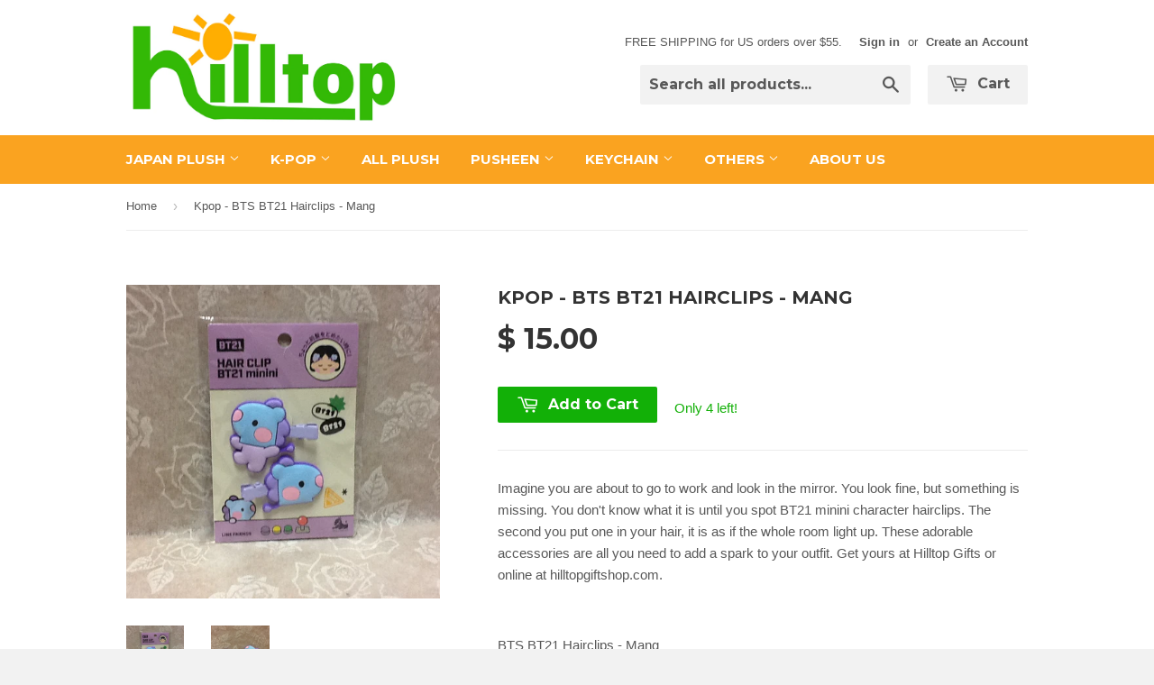

--- FILE ---
content_type: text/html; charset=utf-8
request_url: https://hilltopgiftshop.com/products/kpop-bts-bt21-hairclips-mang
body_size: 16564
content:
<!doctype html>

<!--[if lt IE 7]><html class="no-js lt-ie9 lt-ie8 lt-ie7" lang="en"> <![endif]-->

<!--[if IE 7]><html class="no-js lt-ie9 lt-ie8" lang="en"> <![endif]-->

<!--[if IE 8]><html class="no-js lt-ie9" lang="en"> <![endif]-->

<!--[if IE 9 ]><html class="ie9 no-js"> <![endif]-->

<!--[if (gt IE 9)|!(IE)]><!--> <html class="no-touch no-js"> <!--<![endif]-->

<head>



 

<link rel="shortcut icon" href="//hilltopgiftshop.com/cdn/shop/t/2/assets/favicon.png?v=69078118789844748561415487335" type="image/png" />

  <!-- Basic page needs ================================================== -->

  <meta charset="utf-8">

  <meta http-equiv="X-UA-Compatible" content="IE=edge,chrome=1">

 

  

 

  <!-- Title and description ================================================== -->

  <title>

  Kpop - BTS BT21 Hairclips - Mang &ndash; Hilltop Gifts

  </title>

 

  

  <meta name="description" content="Imagine you are about to go to work and look in the mirror. You look fine, but something is missing. You don&#39;t know what it is until you spot BT21 minini character hairclips. The second you put one in your hair, it is as if the whole room light up. These adorable accessories are all you need to add a spark to your outf">

  

 

  <!-- Product meta ================================================== -->

  
  <meta property="og:type" content="product">
  <meta property="og:title" content="Kpop - BTS BT21 Hairclips - Mang">
  
  <meta property="og:image" content="http://hilltopgiftshop.com/cdn/shop/products/BT21.HairClip.Mang._grande.jpg?v=1668019018">
  <meta property="og:image:secure_url" content="https://hilltopgiftshop.com/cdn/shop/products/BT21.HairClip.Mang._grande.jpg?v=1668019018">
  
  <meta property="og:image" content="http://hilltopgiftshop.com/cdn/shop/products/BT21.HairClip.Mang.Open_grande.jpg?v=1668019022">
  <meta property="og:image:secure_url" content="https://hilltopgiftshop.com/cdn/shop/products/BT21.HairClip.Mang.Open_grande.jpg?v=1668019022">
  
  <meta property="og:price:amount" content="15.00">
  <meta property="og:price:currency" content="USD">


  <meta property="og:description" content="Imagine you are about to go to work and look in the mirror. You look fine, but something is missing. You don&#39;t know what it is until you spot BT21 minini character hairclips. The second you put one in your hair, it is as if the whole room light up. These adorable accessories are all you need to add a spark to your outf">

  <meta property="og:url" content="https://hilltopgiftshop.com/products/kpop-bts-bt21-hairclips-mang">
  <meta property="og:site_name" content="Hilltop Gifts">


  
  
  
  <meta name="twitter:site" content="@">


  <meta name="twitter:card" content="product">
  <meta name="twitter:title" content="Kpop - BTS BT21 Hairclips - Mang">
  <meta name="twitter:description" content="Imagine you are about to go to work and look in the mirror. You look fine, but something is missing. You don&#39;t know what it is until you spot BT21 minini character hairclips. The second you put one in your hair, it is as if the whole room light up. These adorable accessories are all you need to add a spark to your outfit. Get yours at Hilltop Gifts or online at hilltopgiftshop.com.
 
BTS BT21 Hairclips - Mang
J-Hope created Mang which is a purple / blue dancing pony.
Official Product from Line Friends
Size app. 1.5&quot;x2.0&quot;">
  <meta name="twitter:image" content="https://hilltopgiftshop.com/cdn/shop/products/BT21.HairClip.Mang._medium.jpg?v=1668019018">
  <meta name="twitter:image:width" content="240">
  <meta name="twitter:image:height" content="240">
  <meta name="twitter:label1" content="Price">
  <meta name="twitter:data1" content="$ 15.00 USD">
  
  <meta name="twitter:label2" content="Brand">
  <meta name="twitter:data2" content="Line Friends">
  



 

  <!-- Helpers ================================================== -->

  <link rel="canonical" href="https://hilltopgiftshop.com/products/kpop-bts-bt21-hairclips-mang">

  <meta name="viewport" content="width=device-width,initial-scale=1">

 

  

  <!-- Ajaxify Cart Plugin ================================================== -->

  <link href="//hilltopgiftshop.com/cdn/shop/t/2/assets/ajaxify.scss.css?v=112523363752939129311415067477" rel="stylesheet" type="text/css" media="all" />

  

 

  <!-- CSS ================================================== -->

  <link href="//hilltopgiftshop.com/cdn/shop/t/2/assets/timber.scss.css?v=181617104301689452591674756042" rel="stylesheet" type="text/css" media="all" />

  

  
    
    
    <link href="//fonts.googleapis.com/css?family=Montserrat:700" rel="stylesheet" type="text/css" media="all" />
  


  



 

  <!-- Header hook for plugins ================================================== -->

  <script>window.performance && window.performance.mark && window.performance.mark('shopify.content_for_header.start');</script><meta name="facebook-domain-verification" content="ri8z15io65n7ggrqnj4s8cvsgoiaq0">
<meta name="facebook-domain-verification" content="jbogek5w0g9arpmthfcacvxr6wnirv">
<meta name="google-site-verification" content="bXX253fhTNyDiv0CwcguIl9s7HkS-TytFB1QJjaHUQQ">
<meta id="shopify-digital-wallet" name="shopify-digital-wallet" content="/6883665/digital_wallets/dialog">
<meta name="shopify-checkout-api-token" content="4b70a2d0e8b84bbcf87336ff743c19f4">
<meta id="in-context-paypal-metadata" data-shop-id="6883665" data-venmo-supported="false" data-environment="production" data-locale="en_US" data-paypal-v4="true" data-currency="USD">
<link rel="alternate" type="application/json+oembed" href="https://hilltopgiftshop.com/products/kpop-bts-bt21-hairclips-mang.oembed">
<script async="async" src="/checkouts/internal/preloads.js?locale=en-US"></script>
<link rel="preconnect" href="https://shop.app" crossorigin="anonymous">
<script async="async" src="https://shop.app/checkouts/internal/preloads.js?locale=en-US&shop_id=6883665" crossorigin="anonymous"></script>
<script id="apple-pay-shop-capabilities" type="application/json">{"shopId":6883665,"countryCode":"US","currencyCode":"USD","merchantCapabilities":["supports3DS"],"merchantId":"gid:\/\/shopify\/Shop\/6883665","merchantName":"Hilltop Gifts","requiredBillingContactFields":["postalAddress","email"],"requiredShippingContactFields":["postalAddress","email"],"shippingType":"shipping","supportedNetworks":["visa","masterCard","amex","discover","elo","jcb"],"total":{"type":"pending","label":"Hilltop Gifts","amount":"1.00"},"shopifyPaymentsEnabled":true,"supportsSubscriptions":true}</script>
<script id="shopify-features" type="application/json">{"accessToken":"4b70a2d0e8b84bbcf87336ff743c19f4","betas":["rich-media-storefront-analytics"],"domain":"hilltopgiftshop.com","predictiveSearch":true,"shopId":6883665,"locale":"en"}</script>
<script>var Shopify = Shopify || {};
Shopify.shop = "hilltop-gifts.myshopify.com";
Shopify.locale = "en";
Shopify.currency = {"active":"USD","rate":"1.0"};
Shopify.country = "US";
Shopify.theme = {"name":"Supply","id":12069019,"schema_name":null,"schema_version":null,"theme_store_id":679,"role":"main"};
Shopify.theme.handle = "null";
Shopify.theme.style = {"id":null,"handle":null};
Shopify.cdnHost = "hilltopgiftshop.com/cdn";
Shopify.routes = Shopify.routes || {};
Shopify.routes.root = "/";</script>
<script type="module">!function(o){(o.Shopify=o.Shopify||{}).modules=!0}(window);</script>
<script>!function(o){function n(){var o=[];function n(){o.push(Array.prototype.slice.apply(arguments))}return n.q=o,n}var t=o.Shopify=o.Shopify||{};t.loadFeatures=n(),t.autoloadFeatures=n()}(window);</script>
<script>
  window.ShopifyPay = window.ShopifyPay || {};
  window.ShopifyPay.apiHost = "shop.app\/pay";
  window.ShopifyPay.redirectState = null;
</script>
<script id="shop-js-analytics" type="application/json">{"pageType":"product"}</script>
<script defer="defer" async type="module" src="//hilltopgiftshop.com/cdn/shopifycloud/shop-js/modules/v2/client.init-shop-cart-sync_BdyHc3Nr.en.esm.js"></script>
<script defer="defer" async type="module" src="//hilltopgiftshop.com/cdn/shopifycloud/shop-js/modules/v2/chunk.common_Daul8nwZ.esm.js"></script>
<script type="module">
  await import("//hilltopgiftshop.com/cdn/shopifycloud/shop-js/modules/v2/client.init-shop-cart-sync_BdyHc3Nr.en.esm.js");
await import("//hilltopgiftshop.com/cdn/shopifycloud/shop-js/modules/v2/chunk.common_Daul8nwZ.esm.js");

  window.Shopify.SignInWithShop?.initShopCartSync?.({"fedCMEnabled":true,"windoidEnabled":true});

</script>
<script>
  window.Shopify = window.Shopify || {};
  if (!window.Shopify.featureAssets) window.Shopify.featureAssets = {};
  window.Shopify.featureAssets['shop-js'] = {"shop-cart-sync":["modules/v2/client.shop-cart-sync_QYOiDySF.en.esm.js","modules/v2/chunk.common_Daul8nwZ.esm.js"],"init-fed-cm":["modules/v2/client.init-fed-cm_DchLp9rc.en.esm.js","modules/v2/chunk.common_Daul8nwZ.esm.js"],"shop-button":["modules/v2/client.shop-button_OV7bAJc5.en.esm.js","modules/v2/chunk.common_Daul8nwZ.esm.js"],"init-windoid":["modules/v2/client.init-windoid_DwxFKQ8e.en.esm.js","modules/v2/chunk.common_Daul8nwZ.esm.js"],"shop-cash-offers":["modules/v2/client.shop-cash-offers_DWtL6Bq3.en.esm.js","modules/v2/chunk.common_Daul8nwZ.esm.js","modules/v2/chunk.modal_CQq8HTM6.esm.js"],"shop-toast-manager":["modules/v2/client.shop-toast-manager_CX9r1SjA.en.esm.js","modules/v2/chunk.common_Daul8nwZ.esm.js"],"init-shop-email-lookup-coordinator":["modules/v2/client.init-shop-email-lookup-coordinator_UhKnw74l.en.esm.js","modules/v2/chunk.common_Daul8nwZ.esm.js"],"pay-button":["modules/v2/client.pay-button_DzxNnLDY.en.esm.js","modules/v2/chunk.common_Daul8nwZ.esm.js"],"avatar":["modules/v2/client.avatar_BTnouDA3.en.esm.js"],"init-shop-cart-sync":["modules/v2/client.init-shop-cart-sync_BdyHc3Nr.en.esm.js","modules/v2/chunk.common_Daul8nwZ.esm.js"],"shop-login-button":["modules/v2/client.shop-login-button_D8B466_1.en.esm.js","modules/v2/chunk.common_Daul8nwZ.esm.js","modules/v2/chunk.modal_CQq8HTM6.esm.js"],"init-customer-accounts-sign-up":["modules/v2/client.init-customer-accounts-sign-up_C8fpPm4i.en.esm.js","modules/v2/client.shop-login-button_D8B466_1.en.esm.js","modules/v2/chunk.common_Daul8nwZ.esm.js","modules/v2/chunk.modal_CQq8HTM6.esm.js"],"init-shop-for-new-customer-accounts":["modules/v2/client.init-shop-for-new-customer-accounts_CVTO0Ztu.en.esm.js","modules/v2/client.shop-login-button_D8B466_1.en.esm.js","modules/v2/chunk.common_Daul8nwZ.esm.js","modules/v2/chunk.modal_CQq8HTM6.esm.js"],"init-customer-accounts":["modules/v2/client.init-customer-accounts_dRgKMfrE.en.esm.js","modules/v2/client.shop-login-button_D8B466_1.en.esm.js","modules/v2/chunk.common_Daul8nwZ.esm.js","modules/v2/chunk.modal_CQq8HTM6.esm.js"],"shop-follow-button":["modules/v2/client.shop-follow-button_CkZpjEct.en.esm.js","modules/v2/chunk.common_Daul8nwZ.esm.js","modules/v2/chunk.modal_CQq8HTM6.esm.js"],"lead-capture":["modules/v2/client.lead-capture_BntHBhfp.en.esm.js","modules/v2/chunk.common_Daul8nwZ.esm.js","modules/v2/chunk.modal_CQq8HTM6.esm.js"],"checkout-modal":["modules/v2/client.checkout-modal_CfxcYbTm.en.esm.js","modules/v2/chunk.common_Daul8nwZ.esm.js","modules/v2/chunk.modal_CQq8HTM6.esm.js"],"shop-login":["modules/v2/client.shop-login_Da4GZ2H6.en.esm.js","modules/v2/chunk.common_Daul8nwZ.esm.js","modules/v2/chunk.modal_CQq8HTM6.esm.js"],"payment-terms":["modules/v2/client.payment-terms_MV4M3zvL.en.esm.js","modules/v2/chunk.common_Daul8nwZ.esm.js","modules/v2/chunk.modal_CQq8HTM6.esm.js"]};
</script>
<script id="__st">var __st={"a":6883665,"offset":-28800,"reqid":"8ed2571c-a67c-407d-a383-1e9e18147313-1769029169","pageurl":"hilltopgiftshop.com\/products\/kpop-bts-bt21-hairclips-mang","u":"b22f4df7907e","p":"product","rtyp":"product","rid":6786581463115};</script>
<script>window.ShopifyPaypalV4VisibilityTracking = true;</script>
<script id="captcha-bootstrap">!function(){'use strict';const t='contact',e='account',n='new_comment',o=[[t,t],['blogs',n],['comments',n],[t,'customer']],c=[[e,'customer_login'],[e,'guest_login'],[e,'recover_customer_password'],[e,'create_customer']],r=t=>t.map((([t,e])=>`form[action*='/${t}']:not([data-nocaptcha='true']) input[name='form_type'][value='${e}']`)).join(','),a=t=>()=>t?[...document.querySelectorAll(t)].map((t=>t.form)):[];function s(){const t=[...o],e=r(t);return a(e)}const i='password',u='form_key',d=['recaptcha-v3-token','g-recaptcha-response','h-captcha-response',i],f=()=>{try{return window.sessionStorage}catch{return}},m='__shopify_v',_=t=>t.elements[u];function p(t,e,n=!1){try{const o=window.sessionStorage,c=JSON.parse(o.getItem(e)),{data:r}=function(t){const{data:e,action:n}=t;return t[m]||n?{data:e,action:n}:{data:t,action:n}}(c);for(const[e,n]of Object.entries(r))t.elements[e]&&(t.elements[e].value=n);n&&o.removeItem(e)}catch(o){console.error('form repopulation failed',{error:o})}}const l='form_type',E='cptcha';function T(t){t.dataset[E]=!0}const w=window,h=w.document,L='Shopify',v='ce_forms',y='captcha';let A=!1;((t,e)=>{const n=(g='f06e6c50-85a8-45c8-87d0-21a2b65856fe',I='https://cdn.shopify.com/shopifycloud/storefront-forms-hcaptcha/ce_storefront_forms_captcha_hcaptcha.v1.5.2.iife.js',D={infoText:'Protected by hCaptcha',privacyText:'Privacy',termsText:'Terms'},(t,e,n)=>{const o=w[L][v],c=o.bindForm;if(c)return c(t,g,e,D).then(n);var r;o.q.push([[t,g,e,D],n]),r=I,A||(h.body.append(Object.assign(h.createElement('script'),{id:'captcha-provider',async:!0,src:r})),A=!0)});var g,I,D;w[L]=w[L]||{},w[L][v]=w[L][v]||{},w[L][v].q=[],w[L][y]=w[L][y]||{},w[L][y].protect=function(t,e){n(t,void 0,e),T(t)},Object.freeze(w[L][y]),function(t,e,n,w,h,L){const[v,y,A,g]=function(t,e,n){const i=e?o:[],u=t?c:[],d=[...i,...u],f=r(d),m=r(i),_=r(d.filter((([t,e])=>n.includes(e))));return[a(f),a(m),a(_),s()]}(w,h,L),I=t=>{const e=t.target;return e instanceof HTMLFormElement?e:e&&e.form},D=t=>v().includes(t);t.addEventListener('submit',(t=>{const e=I(t);if(!e)return;const n=D(e)&&!e.dataset.hcaptchaBound&&!e.dataset.recaptchaBound,o=_(e),c=g().includes(e)&&(!o||!o.value);(n||c)&&t.preventDefault(),c&&!n&&(function(t){try{if(!f())return;!function(t){const e=f();if(!e)return;const n=_(t);if(!n)return;const o=n.value;o&&e.removeItem(o)}(t);const e=Array.from(Array(32),(()=>Math.random().toString(36)[2])).join('');!function(t,e){_(t)||t.append(Object.assign(document.createElement('input'),{type:'hidden',name:u})),t.elements[u].value=e}(t,e),function(t,e){const n=f();if(!n)return;const o=[...t.querySelectorAll(`input[type='${i}']`)].map((({name:t})=>t)),c=[...d,...o],r={};for(const[a,s]of new FormData(t).entries())c.includes(a)||(r[a]=s);n.setItem(e,JSON.stringify({[m]:1,action:t.action,data:r}))}(t,e)}catch(e){console.error('failed to persist form',e)}}(e),e.submit())}));const S=(t,e)=>{t&&!t.dataset[E]&&(n(t,e.some((e=>e===t))),T(t))};for(const o of['focusin','change'])t.addEventListener(o,(t=>{const e=I(t);D(e)&&S(e,y())}));const B=e.get('form_key'),M=e.get(l),P=B&&M;t.addEventListener('DOMContentLoaded',(()=>{const t=y();if(P)for(const e of t)e.elements[l].value===M&&p(e,B);[...new Set([...A(),...v().filter((t=>'true'===t.dataset.shopifyCaptcha))])].forEach((e=>S(e,t)))}))}(h,new URLSearchParams(w.location.search),n,t,e,['guest_login'])})(!0,!0)}();</script>
<script integrity="sha256-4kQ18oKyAcykRKYeNunJcIwy7WH5gtpwJnB7kiuLZ1E=" data-source-attribution="shopify.loadfeatures" defer="defer" src="//hilltopgiftshop.com/cdn/shopifycloud/storefront/assets/storefront/load_feature-a0a9edcb.js" crossorigin="anonymous"></script>
<script crossorigin="anonymous" defer="defer" src="//hilltopgiftshop.com/cdn/shopifycloud/storefront/assets/shopify_pay/storefront-65b4c6d7.js?v=20250812"></script>
<script data-source-attribution="shopify.dynamic_checkout.dynamic.init">var Shopify=Shopify||{};Shopify.PaymentButton=Shopify.PaymentButton||{isStorefrontPortableWallets:!0,init:function(){window.Shopify.PaymentButton.init=function(){};var t=document.createElement("script");t.src="https://hilltopgiftshop.com/cdn/shopifycloud/portable-wallets/latest/portable-wallets.en.js",t.type="module",document.head.appendChild(t)}};
</script>
<script data-source-attribution="shopify.dynamic_checkout.buyer_consent">
  function portableWalletsHideBuyerConsent(e){var t=document.getElementById("shopify-buyer-consent"),n=document.getElementById("shopify-subscription-policy-button");t&&n&&(t.classList.add("hidden"),t.setAttribute("aria-hidden","true"),n.removeEventListener("click",e))}function portableWalletsShowBuyerConsent(e){var t=document.getElementById("shopify-buyer-consent"),n=document.getElementById("shopify-subscription-policy-button");t&&n&&(t.classList.remove("hidden"),t.removeAttribute("aria-hidden"),n.addEventListener("click",e))}window.Shopify?.PaymentButton&&(window.Shopify.PaymentButton.hideBuyerConsent=portableWalletsHideBuyerConsent,window.Shopify.PaymentButton.showBuyerConsent=portableWalletsShowBuyerConsent);
</script>
<script data-source-attribution="shopify.dynamic_checkout.cart.bootstrap">document.addEventListener("DOMContentLoaded",(function(){function t(){return document.querySelector("shopify-accelerated-checkout-cart, shopify-accelerated-checkout")}if(t())Shopify.PaymentButton.init();else{new MutationObserver((function(e,n){t()&&(Shopify.PaymentButton.init(),n.disconnect())})).observe(document.body,{childList:!0,subtree:!0})}}));
</script>
<link id="shopify-accelerated-checkout-styles" rel="stylesheet" media="screen" href="https://hilltopgiftshop.com/cdn/shopifycloud/portable-wallets/latest/accelerated-checkout-backwards-compat.css" crossorigin="anonymous">
<style id="shopify-accelerated-checkout-cart">
        #shopify-buyer-consent {
  margin-top: 1em;
  display: inline-block;
  width: 100%;
}

#shopify-buyer-consent.hidden {
  display: none;
}

#shopify-subscription-policy-button {
  background: none;
  border: none;
  padding: 0;
  text-decoration: underline;
  font-size: inherit;
  cursor: pointer;
}

#shopify-subscription-policy-button::before {
  box-shadow: none;
}

      </style>

<script>window.performance && window.performance.mark && window.performance.mark('shopify.content_for_header.end');</script>

 

  

<!--[if lt IE 9]>
<script src="//html5shiv.googlecode.com/svn/trunk/html5.js" type="text/javascript"></script>
<script src="//hilltopgiftshop.com/cdn/shop/t/2/assets/respond.min.js?v=52248677837542619231415067175" type="text/javascript"></script>
<link href="//hilltopgiftshop.com/cdn/shop/t/2/assets/respond-proxy.html" id="respond-proxy" rel="respond-proxy" />
<link href="//hilltopgiftshop.com/search?q=74bb0667a540b629cfdf3f5c388280e2" id="respond-redirect" rel="respond-redirect" />
<script src="//hilltopgiftshop.com/search?q=74bb0667a540b629cfdf3f5c388280e2" type="text/javascript"></script>
<![endif]-->


 

  

  

 

  <script src="//ajax.googleapis.com/ajax/libs/jquery/1.11.0/jquery.min.js" type="text/javascript"></script>

  <script src="//hilltopgiftshop.com/cdn/shop/t/2/assets/modernizr.min.js?v=26620055551102246001415067175" type="text/javascript"></script>

 

<link href="https://monorail-edge.shopifysvc.com" rel="dns-prefetch">
<script>(function(){if ("sendBeacon" in navigator && "performance" in window) {try {var session_token_from_headers = performance.getEntriesByType('navigation')[0].serverTiming.find(x => x.name == '_s').description;} catch {var session_token_from_headers = undefined;}var session_cookie_matches = document.cookie.match(/_shopify_s=([^;]*)/);var session_token_from_cookie = session_cookie_matches && session_cookie_matches.length === 2 ? session_cookie_matches[1] : "";var session_token = session_token_from_headers || session_token_from_cookie || "";function handle_abandonment_event(e) {var entries = performance.getEntries().filter(function(entry) {return /monorail-edge.shopifysvc.com/.test(entry.name);});if (!window.abandonment_tracked && entries.length === 0) {window.abandonment_tracked = true;var currentMs = Date.now();var navigation_start = performance.timing.navigationStart;var payload = {shop_id: 6883665,url: window.location.href,navigation_start,duration: currentMs - navigation_start,session_token,page_type: "product"};window.navigator.sendBeacon("https://monorail-edge.shopifysvc.com/v1/produce", JSON.stringify({schema_id: "online_store_buyer_site_abandonment/1.1",payload: payload,metadata: {event_created_at_ms: currentMs,event_sent_at_ms: currentMs}}));}}window.addEventListener('pagehide', handle_abandonment_event);}}());</script>
<script id="web-pixels-manager-setup">(function e(e,d,r,n,o){if(void 0===o&&(o={}),!Boolean(null===(a=null===(i=window.Shopify)||void 0===i?void 0:i.analytics)||void 0===a?void 0:a.replayQueue)){var i,a;window.Shopify=window.Shopify||{};var t=window.Shopify;t.analytics=t.analytics||{};var s=t.analytics;s.replayQueue=[],s.publish=function(e,d,r){return s.replayQueue.push([e,d,r]),!0};try{self.performance.mark("wpm:start")}catch(e){}var l=function(){var e={modern:/Edge?\/(1{2}[4-9]|1[2-9]\d|[2-9]\d{2}|\d{4,})\.\d+(\.\d+|)|Firefox\/(1{2}[4-9]|1[2-9]\d|[2-9]\d{2}|\d{4,})\.\d+(\.\d+|)|Chrom(ium|e)\/(9{2}|\d{3,})\.\d+(\.\d+|)|(Maci|X1{2}).+ Version\/(15\.\d+|(1[6-9]|[2-9]\d|\d{3,})\.\d+)([,.]\d+|)( \(\w+\)|)( Mobile\/\w+|) Safari\/|Chrome.+OPR\/(9{2}|\d{3,})\.\d+\.\d+|(CPU[ +]OS|iPhone[ +]OS|CPU[ +]iPhone|CPU IPhone OS|CPU iPad OS)[ +]+(15[._]\d+|(1[6-9]|[2-9]\d|\d{3,})[._]\d+)([._]\d+|)|Android:?[ /-](13[3-9]|1[4-9]\d|[2-9]\d{2}|\d{4,})(\.\d+|)(\.\d+|)|Android.+Firefox\/(13[5-9]|1[4-9]\d|[2-9]\d{2}|\d{4,})\.\d+(\.\d+|)|Android.+Chrom(ium|e)\/(13[3-9]|1[4-9]\d|[2-9]\d{2}|\d{4,})\.\d+(\.\d+|)|SamsungBrowser\/([2-9]\d|\d{3,})\.\d+/,legacy:/Edge?\/(1[6-9]|[2-9]\d|\d{3,})\.\d+(\.\d+|)|Firefox\/(5[4-9]|[6-9]\d|\d{3,})\.\d+(\.\d+|)|Chrom(ium|e)\/(5[1-9]|[6-9]\d|\d{3,})\.\d+(\.\d+|)([\d.]+$|.*Safari\/(?![\d.]+ Edge\/[\d.]+$))|(Maci|X1{2}).+ Version\/(10\.\d+|(1[1-9]|[2-9]\d|\d{3,})\.\d+)([,.]\d+|)( \(\w+\)|)( Mobile\/\w+|) Safari\/|Chrome.+OPR\/(3[89]|[4-9]\d|\d{3,})\.\d+\.\d+|(CPU[ +]OS|iPhone[ +]OS|CPU[ +]iPhone|CPU IPhone OS|CPU iPad OS)[ +]+(10[._]\d+|(1[1-9]|[2-9]\d|\d{3,})[._]\d+)([._]\d+|)|Android:?[ /-](13[3-9]|1[4-9]\d|[2-9]\d{2}|\d{4,})(\.\d+|)(\.\d+|)|Mobile Safari.+OPR\/([89]\d|\d{3,})\.\d+\.\d+|Android.+Firefox\/(13[5-9]|1[4-9]\d|[2-9]\d{2}|\d{4,})\.\d+(\.\d+|)|Android.+Chrom(ium|e)\/(13[3-9]|1[4-9]\d|[2-9]\d{2}|\d{4,})\.\d+(\.\d+|)|Android.+(UC? ?Browser|UCWEB|U3)[ /]?(15\.([5-9]|\d{2,})|(1[6-9]|[2-9]\d|\d{3,})\.\d+)\.\d+|SamsungBrowser\/(5\.\d+|([6-9]|\d{2,})\.\d+)|Android.+MQ{2}Browser\/(14(\.(9|\d{2,})|)|(1[5-9]|[2-9]\d|\d{3,})(\.\d+|))(\.\d+|)|K[Aa][Ii]OS\/(3\.\d+|([4-9]|\d{2,})\.\d+)(\.\d+|)/},d=e.modern,r=e.legacy,n=navigator.userAgent;return n.match(d)?"modern":n.match(r)?"legacy":"unknown"}(),u="modern"===l?"modern":"legacy",c=(null!=n?n:{modern:"",legacy:""})[u],f=function(e){return[e.baseUrl,"/wpm","/b",e.hashVersion,"modern"===e.buildTarget?"m":"l",".js"].join("")}({baseUrl:d,hashVersion:r,buildTarget:u}),m=function(e){var d=e.version,r=e.bundleTarget,n=e.surface,o=e.pageUrl,i=e.monorailEndpoint;return{emit:function(e){var a=e.status,t=e.errorMsg,s=(new Date).getTime(),l=JSON.stringify({metadata:{event_sent_at_ms:s},events:[{schema_id:"web_pixels_manager_load/3.1",payload:{version:d,bundle_target:r,page_url:o,status:a,surface:n,error_msg:t},metadata:{event_created_at_ms:s}}]});if(!i)return console&&console.warn&&console.warn("[Web Pixels Manager] No Monorail endpoint provided, skipping logging."),!1;try{return self.navigator.sendBeacon.bind(self.navigator)(i,l)}catch(e){}var u=new XMLHttpRequest;try{return u.open("POST",i,!0),u.setRequestHeader("Content-Type","text/plain"),u.send(l),!0}catch(e){return console&&console.warn&&console.warn("[Web Pixels Manager] Got an unhandled error while logging to Monorail."),!1}}}}({version:r,bundleTarget:l,surface:e.surface,pageUrl:self.location.href,monorailEndpoint:e.monorailEndpoint});try{o.browserTarget=l,function(e){var d=e.src,r=e.async,n=void 0===r||r,o=e.onload,i=e.onerror,a=e.sri,t=e.scriptDataAttributes,s=void 0===t?{}:t,l=document.createElement("script"),u=document.querySelector("head"),c=document.querySelector("body");if(l.async=n,l.src=d,a&&(l.integrity=a,l.crossOrigin="anonymous"),s)for(var f in s)if(Object.prototype.hasOwnProperty.call(s,f))try{l.dataset[f]=s[f]}catch(e){}if(o&&l.addEventListener("load",o),i&&l.addEventListener("error",i),u)u.appendChild(l);else{if(!c)throw new Error("Did not find a head or body element to append the script");c.appendChild(l)}}({src:f,async:!0,onload:function(){if(!function(){var e,d;return Boolean(null===(d=null===(e=window.Shopify)||void 0===e?void 0:e.analytics)||void 0===d?void 0:d.initialized)}()){var d=window.webPixelsManager.init(e)||void 0;if(d){var r=window.Shopify.analytics;r.replayQueue.forEach((function(e){var r=e[0],n=e[1],o=e[2];d.publishCustomEvent(r,n,o)})),r.replayQueue=[],r.publish=d.publishCustomEvent,r.visitor=d.visitor,r.initialized=!0}}},onerror:function(){return m.emit({status:"failed",errorMsg:"".concat(f," has failed to load")})},sri:function(e){var d=/^sha384-[A-Za-z0-9+/=]+$/;return"string"==typeof e&&d.test(e)}(c)?c:"",scriptDataAttributes:o}),m.emit({status:"loading"})}catch(e){m.emit({status:"failed",errorMsg:(null==e?void 0:e.message)||"Unknown error"})}}})({shopId: 6883665,storefrontBaseUrl: "https://hilltopgiftshop.com",extensionsBaseUrl: "https://extensions.shopifycdn.com/cdn/shopifycloud/web-pixels-manager",monorailEndpoint: "https://monorail-edge.shopifysvc.com/unstable/produce_batch",surface: "storefront-renderer",enabledBetaFlags: ["2dca8a86"],webPixelsConfigList: [{"id":"280461387","configuration":"{\"config\":\"{\\\"pixel_id\\\":\\\"G-WB6601TP97\\\",\\\"target_country\\\":\\\"US\\\",\\\"gtag_events\\\":[{\\\"type\\\":\\\"begin_checkout\\\",\\\"action_label\\\":\\\"G-WB6601TP97\\\"},{\\\"type\\\":\\\"search\\\",\\\"action_label\\\":\\\"G-WB6601TP97\\\"},{\\\"type\\\":\\\"view_item\\\",\\\"action_label\\\":[\\\"G-WB6601TP97\\\",\\\"MC-0Y2B7LP4S6\\\"]},{\\\"type\\\":\\\"purchase\\\",\\\"action_label\\\":[\\\"G-WB6601TP97\\\",\\\"MC-0Y2B7LP4S6\\\"]},{\\\"type\\\":\\\"page_view\\\",\\\"action_label\\\":[\\\"G-WB6601TP97\\\",\\\"MC-0Y2B7LP4S6\\\"]},{\\\"type\\\":\\\"add_payment_info\\\",\\\"action_label\\\":\\\"G-WB6601TP97\\\"},{\\\"type\\\":\\\"add_to_cart\\\",\\\"action_label\\\":\\\"G-WB6601TP97\\\"}],\\\"enable_monitoring_mode\\\":false}\"}","eventPayloadVersion":"v1","runtimeContext":"OPEN","scriptVersion":"b2a88bafab3e21179ed38636efcd8a93","type":"APP","apiClientId":1780363,"privacyPurposes":[],"dataSharingAdjustments":{"protectedCustomerApprovalScopes":["read_customer_address","read_customer_email","read_customer_name","read_customer_personal_data","read_customer_phone"]}},{"id":"112427083","configuration":"{\"pixel_id\":\"781214593137862\",\"pixel_type\":\"facebook_pixel\",\"metaapp_system_user_token\":\"-\"}","eventPayloadVersion":"v1","runtimeContext":"OPEN","scriptVersion":"ca16bc87fe92b6042fbaa3acc2fbdaa6","type":"APP","apiClientId":2329312,"privacyPurposes":["ANALYTICS","MARKETING","SALE_OF_DATA"],"dataSharingAdjustments":{"protectedCustomerApprovalScopes":["read_customer_address","read_customer_email","read_customer_name","read_customer_personal_data","read_customer_phone"]}},{"id":"44761163","eventPayloadVersion":"v1","runtimeContext":"LAX","scriptVersion":"1","type":"CUSTOM","privacyPurposes":["MARKETING"],"name":"Meta pixel (migrated)"},{"id":"shopify-app-pixel","configuration":"{}","eventPayloadVersion":"v1","runtimeContext":"STRICT","scriptVersion":"0450","apiClientId":"shopify-pixel","type":"APP","privacyPurposes":["ANALYTICS","MARKETING"]},{"id":"shopify-custom-pixel","eventPayloadVersion":"v1","runtimeContext":"LAX","scriptVersion":"0450","apiClientId":"shopify-pixel","type":"CUSTOM","privacyPurposes":["ANALYTICS","MARKETING"]}],isMerchantRequest: false,initData: {"shop":{"name":"Hilltop Gifts","paymentSettings":{"currencyCode":"USD"},"myshopifyDomain":"hilltop-gifts.myshopify.com","countryCode":"US","storefrontUrl":"https:\/\/hilltopgiftshop.com"},"customer":null,"cart":null,"checkout":null,"productVariants":[{"price":{"amount":15.0,"currencyCode":"USD"},"product":{"title":"Kpop - BTS BT21 Hairclips - Mang","vendor":"Line Friends","id":"6786581463115","untranslatedTitle":"Kpop - BTS BT21 Hairclips - Mang","url":"\/products\/kpop-bts-bt21-hairclips-mang","type":"Fashion"},"id":"39898117931083","image":{"src":"\/\/hilltopgiftshop.com\/cdn\/shop\/products\/BT21.HairClip.Mang..jpg?v=1668019018"},"sku":"","title":"Default Title","untranslatedTitle":"Default Title"}],"purchasingCompany":null},},"https://hilltopgiftshop.com/cdn","fcfee988w5aeb613cpc8e4bc33m6693e112",{"modern":"","legacy":""},{"shopId":"6883665","storefrontBaseUrl":"https:\/\/hilltopgiftshop.com","extensionBaseUrl":"https:\/\/extensions.shopifycdn.com\/cdn\/shopifycloud\/web-pixels-manager","surface":"storefront-renderer","enabledBetaFlags":"[\"2dca8a86\"]","isMerchantRequest":"false","hashVersion":"fcfee988w5aeb613cpc8e4bc33m6693e112","publish":"custom","events":"[[\"page_viewed\",{}],[\"product_viewed\",{\"productVariant\":{\"price\":{\"amount\":15.0,\"currencyCode\":\"USD\"},\"product\":{\"title\":\"Kpop - BTS BT21 Hairclips - Mang\",\"vendor\":\"Line Friends\",\"id\":\"6786581463115\",\"untranslatedTitle\":\"Kpop - BTS BT21 Hairclips - Mang\",\"url\":\"\/products\/kpop-bts-bt21-hairclips-mang\",\"type\":\"Fashion\"},\"id\":\"39898117931083\",\"image\":{\"src\":\"\/\/hilltopgiftshop.com\/cdn\/shop\/products\/BT21.HairClip.Mang..jpg?v=1668019018\"},\"sku\":\"\",\"title\":\"Default Title\",\"untranslatedTitle\":\"Default Title\"}}]]"});</script><script>
  window.ShopifyAnalytics = window.ShopifyAnalytics || {};
  window.ShopifyAnalytics.meta = window.ShopifyAnalytics.meta || {};
  window.ShopifyAnalytics.meta.currency = 'USD';
  var meta = {"product":{"id":6786581463115,"gid":"gid:\/\/shopify\/Product\/6786581463115","vendor":"Line Friends","type":"Fashion","handle":"kpop-bts-bt21-hairclips-mang","variants":[{"id":39898117931083,"price":1500,"name":"Kpop - BTS BT21 Hairclips - Mang","public_title":null,"sku":""}],"remote":false},"page":{"pageType":"product","resourceType":"product","resourceId":6786581463115,"requestId":"8ed2571c-a67c-407d-a383-1e9e18147313-1769029169"}};
  for (var attr in meta) {
    window.ShopifyAnalytics.meta[attr] = meta[attr];
  }
</script>
<script class="analytics">
  (function () {
    var customDocumentWrite = function(content) {
      var jquery = null;

      if (window.jQuery) {
        jquery = window.jQuery;
      } else if (window.Checkout && window.Checkout.$) {
        jquery = window.Checkout.$;
      }

      if (jquery) {
        jquery('body').append(content);
      }
    };

    var hasLoggedConversion = function(token) {
      if (token) {
        return document.cookie.indexOf('loggedConversion=' + token) !== -1;
      }
      return false;
    }

    var setCookieIfConversion = function(token) {
      if (token) {
        var twoMonthsFromNow = new Date(Date.now());
        twoMonthsFromNow.setMonth(twoMonthsFromNow.getMonth() + 2);

        document.cookie = 'loggedConversion=' + token + '; expires=' + twoMonthsFromNow;
      }
    }

    var trekkie = window.ShopifyAnalytics.lib = window.trekkie = window.trekkie || [];
    if (trekkie.integrations) {
      return;
    }
    trekkie.methods = [
      'identify',
      'page',
      'ready',
      'track',
      'trackForm',
      'trackLink'
    ];
    trekkie.factory = function(method) {
      return function() {
        var args = Array.prototype.slice.call(arguments);
        args.unshift(method);
        trekkie.push(args);
        return trekkie;
      };
    };
    for (var i = 0; i < trekkie.methods.length; i++) {
      var key = trekkie.methods[i];
      trekkie[key] = trekkie.factory(key);
    }
    trekkie.load = function(config) {
      trekkie.config = config || {};
      trekkie.config.initialDocumentCookie = document.cookie;
      var first = document.getElementsByTagName('script')[0];
      var script = document.createElement('script');
      script.type = 'text/javascript';
      script.onerror = function(e) {
        var scriptFallback = document.createElement('script');
        scriptFallback.type = 'text/javascript';
        scriptFallback.onerror = function(error) {
                var Monorail = {
      produce: function produce(monorailDomain, schemaId, payload) {
        var currentMs = new Date().getTime();
        var event = {
          schema_id: schemaId,
          payload: payload,
          metadata: {
            event_created_at_ms: currentMs,
            event_sent_at_ms: currentMs
          }
        };
        return Monorail.sendRequest("https://" + monorailDomain + "/v1/produce", JSON.stringify(event));
      },
      sendRequest: function sendRequest(endpointUrl, payload) {
        // Try the sendBeacon API
        if (window && window.navigator && typeof window.navigator.sendBeacon === 'function' && typeof window.Blob === 'function' && !Monorail.isIos12()) {
          var blobData = new window.Blob([payload], {
            type: 'text/plain'
          });

          if (window.navigator.sendBeacon(endpointUrl, blobData)) {
            return true;
          } // sendBeacon was not successful

        } // XHR beacon

        var xhr = new XMLHttpRequest();

        try {
          xhr.open('POST', endpointUrl);
          xhr.setRequestHeader('Content-Type', 'text/plain');
          xhr.send(payload);
        } catch (e) {
          console.log(e);
        }

        return false;
      },
      isIos12: function isIos12() {
        return window.navigator.userAgent.lastIndexOf('iPhone; CPU iPhone OS 12_') !== -1 || window.navigator.userAgent.lastIndexOf('iPad; CPU OS 12_') !== -1;
      }
    };
    Monorail.produce('monorail-edge.shopifysvc.com',
      'trekkie_storefront_load_errors/1.1',
      {shop_id: 6883665,
      theme_id: 12069019,
      app_name: "storefront",
      context_url: window.location.href,
      source_url: "//hilltopgiftshop.com/cdn/s/trekkie.storefront.cd680fe47e6c39ca5d5df5f0a32d569bc48c0f27.min.js"});

        };
        scriptFallback.async = true;
        scriptFallback.src = '//hilltopgiftshop.com/cdn/s/trekkie.storefront.cd680fe47e6c39ca5d5df5f0a32d569bc48c0f27.min.js';
        first.parentNode.insertBefore(scriptFallback, first);
      };
      script.async = true;
      script.src = '//hilltopgiftshop.com/cdn/s/trekkie.storefront.cd680fe47e6c39ca5d5df5f0a32d569bc48c0f27.min.js';
      first.parentNode.insertBefore(script, first);
    };
    trekkie.load(
      {"Trekkie":{"appName":"storefront","development":false,"defaultAttributes":{"shopId":6883665,"isMerchantRequest":null,"themeId":12069019,"themeCityHash":"5327246889112456332","contentLanguage":"en","currency":"USD","eventMetadataId":"9cc96741-fd7f-4196-89e7-5db899232040"},"isServerSideCookieWritingEnabled":true,"monorailRegion":"shop_domain","enabledBetaFlags":["65f19447"]},"Session Attribution":{},"S2S":{"facebookCapiEnabled":true,"source":"trekkie-storefront-renderer","apiClientId":580111}}
    );

    var loaded = false;
    trekkie.ready(function() {
      if (loaded) return;
      loaded = true;

      window.ShopifyAnalytics.lib = window.trekkie;

      var originalDocumentWrite = document.write;
      document.write = customDocumentWrite;
      try { window.ShopifyAnalytics.merchantGoogleAnalytics.call(this); } catch(error) {};
      document.write = originalDocumentWrite;

      window.ShopifyAnalytics.lib.page(null,{"pageType":"product","resourceType":"product","resourceId":6786581463115,"requestId":"8ed2571c-a67c-407d-a383-1e9e18147313-1769029169","shopifyEmitted":true});

      var match = window.location.pathname.match(/checkouts\/(.+)\/(thank_you|post_purchase)/)
      var token = match? match[1]: undefined;
      if (!hasLoggedConversion(token)) {
        setCookieIfConversion(token);
        window.ShopifyAnalytics.lib.track("Viewed Product",{"currency":"USD","variantId":39898117931083,"productId":6786581463115,"productGid":"gid:\/\/shopify\/Product\/6786581463115","name":"Kpop - BTS BT21 Hairclips - Mang","price":"15.00","sku":"","brand":"Line Friends","variant":null,"category":"Fashion","nonInteraction":true,"remote":false},undefined,undefined,{"shopifyEmitted":true});
      window.ShopifyAnalytics.lib.track("monorail:\/\/trekkie_storefront_viewed_product\/1.1",{"currency":"USD","variantId":39898117931083,"productId":6786581463115,"productGid":"gid:\/\/shopify\/Product\/6786581463115","name":"Kpop - BTS BT21 Hairclips - Mang","price":"15.00","sku":"","brand":"Line Friends","variant":null,"category":"Fashion","nonInteraction":true,"remote":false,"referer":"https:\/\/hilltopgiftshop.com\/products\/kpop-bts-bt21-hairclips-mang"});
      }
    });


        var eventsListenerScript = document.createElement('script');
        eventsListenerScript.async = true;
        eventsListenerScript.src = "//hilltopgiftshop.com/cdn/shopifycloud/storefront/assets/shop_events_listener-3da45d37.js";
        document.getElementsByTagName('head')[0].appendChild(eventsListenerScript);

})();</script>
  <script>
  if (!window.ga || (window.ga && typeof window.ga !== 'function')) {
    window.ga = function ga() {
      (window.ga.q = window.ga.q || []).push(arguments);
      if (window.Shopify && window.Shopify.analytics && typeof window.Shopify.analytics.publish === 'function') {
        window.Shopify.analytics.publish("ga_stub_called", {}, {sendTo: "google_osp_migration"});
      }
      console.error("Shopify's Google Analytics stub called with:", Array.from(arguments), "\nSee https://help.shopify.com/manual/promoting-marketing/pixels/pixel-migration#google for more information.");
    };
    if (window.Shopify && window.Shopify.analytics && typeof window.Shopify.analytics.publish === 'function') {
      window.Shopify.analytics.publish("ga_stub_initialized", {}, {sendTo: "google_osp_migration"});
    }
  }
</script>
<script
  defer
  src="https://hilltopgiftshop.com/cdn/shopifycloud/perf-kit/shopify-perf-kit-3.0.4.min.js"
  data-application="storefront-renderer"
  data-shop-id="6883665"
  data-render-region="gcp-us-central1"
  data-page-type="product"
  data-theme-instance-id="12069019"
  data-theme-name=""
  data-theme-version=""
  data-monorail-region="shop_domain"
  data-resource-timing-sampling-rate="10"
  data-shs="true"
  data-shs-beacon="true"
  data-shs-export-with-fetch="true"
  data-shs-logs-sample-rate="1"
  data-shs-beacon-endpoint="https://hilltopgiftshop.com/api/collect"
></script>
</head>

 

 

 

 

 

 

 

 

 

 

 



 

<body id="kpop-bts-bt21-hairclips-mang" class="template-product" >

 

  <header class="site-header" role="banner">

    <div class="wrapper">

 

      <div class="grid--full">

        <div class="grid-item large--one-half">

          

            <div class="h1 header-logo large--left" itemscope itemtype="http://schema.org/Organization">

          

            

              <a href="/" itemprop="url">

                <img src="//hilltopgiftshop.com/cdn/shop/t/2/assets/logo.png?v=153981996787070422891415150505" alt="Hilltop Gifts" itemprop="logo">

              </a>

            

          

            </div>

          

        </div>

 

        <div class="grid-item large--one-half text-center large--text-right">

          

            <div class="site-header--text-links">

              

                FREE SHIPPING for US orders over $55.

              

 

              

                <span class="site-header--meta-links medium-down--hide">

                  

                    <a href="https://hilltopgiftshop.com/customer_authentication/redirect?locale=en&amp;region_country=US" id="customer_login_link">Sign in</a>

                    

                    <span class="site-header--spacer">or</span>

                    <a href="https://shopify.com/6883665/account?locale=en" id="customer_register_link">Create an Account</a>

                    

                  

                </span>

              

            </div>

 

            <br class="medium-down--hide">

          

 

          <form action="/search" method="get" class="search-bar" role="search">
  <input type="hidden" name="type" value="product">

  <input type="search" name="q" value="" placeholder="Search all products..." aria-label="Search all products">
  <button type="submit" class="search-bar--submit icon-fallback-text">
    <span class="icon icon-search" aria-hidden="true"></span>
    <span class="fallback-text">Search</span>
  </button>
</form>


 

          <a href="/cart" class="header-cart-btn cart-toggle">

            <span class="icon icon-cart"></span>

            Cart <span id="cartCount" class="hidden-count">0</span>

          </a>

        </div>

      </div>

 

    </div>

  </header>

 

  <nav class="nav-bar" role="navigation">

    <div class="wrapper">

      <form action="/search" method="get" class="search-bar" role="search">
  <input type="hidden" name="type" value="product">

  <input type="search" name="q" value="" placeholder="Search all products..." aria-label="Search all products">
  <button type="submit" class="search-bar--submit icon-fallback-text">
    <span class="icon icon-search" aria-hidden="true"></span>
    <span class="fallback-text">Search</span>
  </button>
</form>


      <ul class="site-nav" id="accessibleNav">
  
  <li class="large--hide"><a href="/">Home</a></li>
  
  
    
    
      <li class="site-nav--has-dropdown" aria-haspopup="true">
        <a href="/collections/amuse-plushies">
          Japan Plush
          <span class="icon-fallback-text">
            <span class="icon icon-arrow-down" aria-hidden="true"></span>
          </span>
        </a>
        <ul class="site-nav--dropdown">
          
            <li ><a href="/collections/amuse-alpaca">Amuse</a></li>
          
            <li ><a href="/collections/amuse-sumikko">Sumikkogurashi</a></li>
          
            <li ><a href="/collections/kiiroitori">Kiiroitori</a></li>
          
            <li ><a href="/collections/sanrio-gudetama">Gudetama</a></li>
          
            <li ><a href="/collections/hello-kitty-and-friends">Hello Kitty and Friends</a></li>
          
            <li ><a href="/collections/rilakkuma">Rilakkuma</a></li>
          
        </ul>
      </li>
    
  
    
    
      <li class="site-nav--has-dropdown" aria-haspopup="true">
        <a href="/collections/k-pop">
          K-Pop
          <span class="icon-fallback-text">
            <span class="icon icon-arrow-down" aria-hidden="true"></span>
          </span>
        </a>
        <ul class="site-nav--dropdown">
          
            <li ><a href="/collections/bts-bt21-pillow">BTS BT21 Plush</a></li>
          
            <li ><a href="/collections/bt21-fashion">BT21 Fashion</a></li>
          
            <li ><a href="/collections/bts-bt21-pencil-pouch">BTS BT21 Pouch</a></li>
          
            <li ><a href="/collections/kpop-bts-bs21-note">BTS BT21 Note</a></li>
          
            <li ><a href="/collections/kpop-bts-posters-v8">BTS Posters</a></li>
          
            <li ><a href="/collections/kpop-stray-kids-poster">Stray Kids Posters</a></li>
          
            <li ><a href="/collections/black-pink-posters">Black Pink Posters</a></li>
          
            <li ><a href="/collections/bts-bt21-band-aid">BT21 Band-Aid</a></li>
          
        </ul>
      </li>
    
  
    
    
      <li >
        <a href="/collections/plush">All Plush</a>
      </li>
    
  
    
    
      <li class="site-nav--has-dropdown" aria-haspopup="true">
        <a href="/collections/pusheen-plushies">
          Pusheen
          <span class="icon-fallback-text">
            <span class="icon icon-arrow-down" aria-hidden="true"></span>
          </span>
        </a>
        <ul class="site-nav--dropdown">
          
            <li ><a href="/collections/pusheen">Pusheen Clip</a></li>
          
            <li ><a href="/collections/pusheen-side-plush">Pusheen Side Plush</a></li>
          
            <li ><a href="/collections/pusheen-fruit-plush">Pusheen Upright Plush</a></li>
          
            <li ><a href="/collections/pusheen-slippers">Pusheen Slippers</a></li>
          
            <li ><a href="/collections/gund">Pusheen Accessory</a></li>
          
            <li ><a href="/collections/pusheen-miscellaneous">Pusheen Miscellaneous</a></li>
          
        </ul>
      </li>
    
  
    
    
      <li class="site-nav--has-dropdown" aria-haspopup="true">
        <a href="/collections/keychains">
          Keychain
          <span class="icon-fallback-text">
            <span class="icon icon-arrow-down" aria-hidden="true"></span>
          </span>
        </a>
        <ul class="site-nav--dropdown">
          
            <li ><a href="/collections/couples-keychains">couples keychains</a></li>
          
            <li ><a href="/collections/amuse-keychains">Amuse Keychains</a></li>
          
        </ul>
      </li>
    
  
    
    
      <li class="site-nav--has-dropdown" aria-haspopup="true">
        <a href="/collections/pusheen">
          Others
          <span class="icon-fallback-text">
            <span class="icon icon-arrow-down" aria-hidden="true"></span>
          </span>
        </a>
        <ul class="site-nav--dropdown">
          
            <li ><a href="/collections/air-fresheners">Car Accessory</a></li>
          
            <li ><a href="/collections/alpha-gel-pencils">Alpha Gel Pencil</a></li>
          
            <li ><a href="/collections/face-mask">Face Mask</a></li>
          
            <li ><a href="/collections/toys">Toys</a></li>
          
            <li ><a href="/collections/socks">Socks</a></li>
          
        </ul>
      </li>
    
  
    
    
      <li >
        <a href="/pages/about-us">About Us</a>
      </li>
    
  

  
    
      <li class="customer-navlink large--hide"><a href="https://hilltopgiftshop.com/customer_authentication/redirect?locale=en&amp;region_country=US" id="customer_login_link">Sign in</a></li>
      
      <li class="customer-navlink large--hide"><a href="https://shopify.com/6883665/account?locale=en" id="customer_register_link">Create an Account</a></li>
      
    
  
</ul>


    </div>

  </nav>

 

  <div id="mobileNavBar">

    <div class="display-table-cell">

      <a class="menu-toggle mobileNavBar-link">Menu</a>

    </div>

    <div class="display-table-cell">

      <a href="/cart" class="cart-toggle mobileNavBar-link">

        <span class="icon icon-cart"></span>

        Cart

      </a>

    </div>

  </div>

 

  <main class="wrapper main-content" role="main">

 

    




<nav class="breadcrumb" role="navigation" aria-label="breadcrumbs">
  <a href="/" title="Back to the frontpage">Home</a>

  

    
    <span class="divider" aria-hidden="true">&rsaquo;</span>
    <span class="breadcrumb--truncate">Kpop - BTS BT21 Hairclips - Mang</span>

  
</nav>



<div class="grid" itemscope itemtype="http://schema.org/Product">
  <meta itemprop="url" content="https://hilltopgiftshop.com/products/kpop-bts-bt21-hairclips-mang">
  <meta itemprop="image" content="//hilltopgiftshop.com/cdn/shop/products/BT21.HairClip.Mang._grande.jpg?v=1668019018">

  <div class="grid-item large--two-fifths">
    <div class="grid">
      <div class="grid-item large--eleven-twelfths text-center">
        <div class="product-photo-container" id="productPhoto">
          
          <img id="productPhotoImg" src="//hilltopgiftshop.com/cdn/shop/products/BT21.HairClip.Mang._large.jpg?v=1668019018" alt="Kpop - BTS BT21 Hairclips - Mang" >
        </div>
        
          <ul class="product-photo-thumbs grid-uniform" id="productThumbs">

            
              <li class="grid-item one-quarter">
                <a href="//hilltopgiftshop.com/cdn/shop/products/BT21.HairClip.Mang._large.jpg?v=1668019018" class="product-photo-thumb">
                  <img src="//hilltopgiftshop.com/cdn/shop/products/BT21.HairClip.Mang._compact.jpg?v=1668019018" alt="Kpop - BTS BT21 Hairclips - Mang">
                </a>
              </li>
            
              <li class="grid-item one-quarter">
                <a href="//hilltopgiftshop.com/cdn/shop/products/BT21.HairClip.Mang.Open_large.jpg?v=1668019022" class="product-photo-thumb">
                  <img src="//hilltopgiftshop.com/cdn/shop/products/BT21.HairClip.Mang.Open_compact.jpg?v=1668019022" alt="Kpop - BTS BT21 Hairclips - Mang">
                </a>
              </li>
            

          </ul>
        

      </div>
    </div>

  </div>

  <div class="grid-item large--three-fifths">

    <h2 itemprop="name">Kpop - BTS BT21 Hairclips - Mang</h2>

    <div itemprop="offers" itemscope itemtype="http://schema.org/Offer">

      

      <meta itemprop="priceCurrency" content="USD">
      <meta itemprop="price" content="$ 15.00">

      

      <ul class="inline-list product-meta">
        <li>
          <span id="productPrice" class="h1">
            
  <small>$ 15.00</small>


          </span>
        </li>
        
        
      </ul>

      <hr id="variantBreak" class="hr--clear hr--small">

      <link itemprop="availability" href="http://schema.org/InStock">

      <form action="/cart/add" method="post" enctype="multipart/form-data" id="addToCartForm">
        <select name="id" id="productSelect" class="product-variants">
          
            

              <option  selected="selected"  value="39898117931083">Default Title - $ 15.00 USD</option>

            
          
        </select>

        

        <button type="submit" name="add" id="addToCart" class="btn">
          <span class="icon icon-cart"></span>
          <span id="addToCartText">Add to Cart</span>
        </button>

        <span id="variantQuantity" class="variant-quantity"></span>
      </form>

      <hr>

    </div>

    <div class="product-description rte" itemprop="description">
      <p>Imagine you are about to go to work and look in the mirror. You look fine, but something is missing. You don't know what it is until you spot BT21 minini character hairclips. The second you put one in your hair, it is as if the whole room light up. These adorable accessories are all you need to add a spark to your outfit. Get yours at Hilltop Gifts or online at hilltopgiftshop.com.</p>
<p> </p>
<p>BTS BT21 Hairclips - Mang<br></p>
<p>J-Hope created Mang which is a purple / blue dancing pony.</p>
<p>Official Product from Line Friends</p>
<p>Size app. 1.5"x2.0"</p>
    </div>

    
      



<div class="social-sharing is-default" data-permalink="https://hilltopgiftshop.com/products/kpop-bts-bt21-hairclips-mang">

  
    <a target="_blank" href="//www.facebook.com/sharer.php?u=https://hilltopgiftshop.com/products/kpop-bts-bt21-hairclips-mang" class="share-facebook">
      <span class="icon icon-facebook"></span>
      <span class="share-title">Share</span>
      
        <span class="share-count">0</span>
      
    </a>
  

  
    <a target="_blank" href="//twitter.com/share?url=https://hilltopgiftshop.com/products/kpop-bts-bt21-hairclips-mang&amp;text=Kpop - BTS BT21 Hairclips - Mang" class="share-twitter">
      <span class="icon icon-twitter"></span>
      <span class="share-title">Tweet</span>
      
        <span class="share-count">0</span>
      
    </a>
  

  

    
      <a target="_blank" href="//pinterest.com/pin/create/button/?url=https://hilltopgiftshop.com/products/kpop-bts-bt21-hairclips-mang&amp;media=//hilltopgiftshop.com/cdn/shop/products/BT21.HairClip.Mang._1024x1024.jpg?v=1668019018&amp;description=Kpop - BTS BT21 Hairclips - Mang" class="share-pinterest">
        <span class="icon icon-pinterest"></span>
        <span class="share-title">Pin it</span>
        
          <span class="share-count">0</span>
        
      </a>
    

    
      <a target="_blank" href="http://www.thefancy.com/fancyit?ItemURL=https://hilltopgiftshop.com/products/kpop-bts-bt21-hairclips-mang&amp;Title=Kpop - BTS BT21 Hairclips - Mang&amp;Category=Other&amp;ImageURL=//hilltopgiftshop.com/cdn/shop/products/BT21.HairClip.Mang._1024x1024.jpg?v=1668019018" class="share-fancy">
        <span class="icon icon-fancy"></span>
        <span class="share-title">Fancy</span>
      </a>
    

  

  
    <a target="_blank" href="//plus.google.com/share?url=https://hilltopgiftshop.com/products/kpop-bts-bt21-hairclips-mang" class="share-google">
      <!-- Cannot get Google+ share count with JS yet -->
      <span class="icon icon-google"></span>
      
        <span class="share-count">+1</span>
      
    </a>
  

</div>

    

  </div>
</div>





<script src="//hilltopgiftshop.com/cdn/shopifycloud/storefront/assets/themes_support/option_selection-b017cd28.js" type="text/javascript"></script>
<script>

  // Pre-loading product images, to avoid a lag when a thumbnail is clicked, or 
  // when a variant is selected that has a variant image.
  Shopify.Image.preload(["\/\/hilltopgiftshop.com\/cdn\/shop\/products\/BT21.HairClip.Mang..jpg?v=1668019018","\/\/hilltopgiftshop.com\/cdn\/shop\/products\/BT21.HairClip.Mang.Open.jpg?v=1668019022"], 'large');
  
  var selectCallback = function(variant, selector) {

    var $addToCart = $('#addToCart'),
        $productPrice = $('#productPrice'),
        $comparePrice = $('#comparePrice'),
        $variantQuantity = $('#variantQuantity'),
        $quantityElements = $('.quantity-selector, label + .js-qty'),
        $addToCartText = $('#addToCartText'),
        $featuredImage = $('#productPhotoImg');

    if (variant) {
      // Update variant image, if one is set
      // Call timber.switchImage function in shop.js
      if (variant.featured_image) {
        var newImg = variant.featured_image,
            el = $featuredImage[0];
        Shopify.Image.switchImage(newImg, el, timber.switchImage);
      }

      // Select a valid variant if available
      if (variant.available) {
        // We have a valid product variant, so enable the submit button
        $addToCart.removeClass('disabled').prop('disabled', false);
        $addToCartText.text('Add to Cart');

        // Show how many items are left, if below 5
        if (variant.inventory_management) {
          if (variant.inventory_quantity < 5 && variant.inventory_quantity > 0) {
            $variantQuantity.html('Only ' + variant.inventory_quantity + ' left!').show();
          } else {
            $variantQuantity.hide();
          }
        }


        $quantityElements.show();
      } else {
        // Variant is sold out, disable the submit button
        $addToCart.addClass('disabled').prop('disabled', true);
        $addToCartText.text('Sold Out');
        $variantQuantity.hide();
        $quantityElements.hide();
      }

      // Regardless of stock, update the product price
      var customPriceFormat = timber.formatMoney( Shopify.formatMoney(variant.price, "$ {{amount}}") );
      $productPrice.html(customPriceFormat);

      // Also update and show the product's compare price if necessary
      if ( variant.compare_at_price > variant.price ) {
        var priceSaving = timber.formatSaleTag( Shopify.formatMoney(variant.compare_at_price - variant.price, "$ {{amount}}") );
        
        $comparePrice.html('Save ' + priceSaving).show();
      } else {
        $comparePrice.hide();
      }

    } else {
      // The variant doesn't exist, disable submit button.
      // This may be an error or notice that a specific variant is not available.
      $addToCart.addClass('disabled').prop('disabled', true);
      $addToCartText.text('Unavailable');
      $variantQuantity.hide();
      $quantityElements.hide();
    }
  };

  jQuery(function($) {
    new Shopify.OptionSelectors('productSelect', {
      product: {"id":6786581463115,"title":"Kpop - BTS BT21 Hairclips - Mang","handle":"kpop-bts-bt21-hairclips-mang","description":"\u003cp\u003eImagine you are about to go to work and look in the mirror. You look fine, but something is missing. You don't know what it is until you spot BT21 minini character hairclips. The second you put one in your hair, it is as if the whole room light up. These adorable accessories are all you need to add a spark to your outfit. Get yours at Hilltop Gifts or online at hilltopgiftshop.com.\u003c\/p\u003e\n\u003cp\u003e \u003c\/p\u003e\n\u003cp\u003eBTS BT21 Hairclips - Mang\u003cbr\u003e\u003c\/p\u003e\n\u003cp\u003eJ-Hope created Mang which is a purple \/ blue dancing pony.\u003c\/p\u003e\n\u003cp\u003eOfficial Product from Line Friends\u003c\/p\u003e\n\u003cp\u003eSize app. 1.5\"x2.0\"\u003c\/p\u003e","published_at":"2022-11-09T10:36:24-08:00","created_at":"2022-11-09T10:36:24-08:00","vendor":"Line Friends","type":"Fashion","tags":["BT21","BTS","Kpop"],"price":1500,"price_min":1500,"price_max":1500,"available":true,"price_varies":false,"compare_at_price":null,"compare_at_price_min":0,"compare_at_price_max":0,"compare_at_price_varies":false,"variants":[{"id":39898117931083,"title":"Default Title","option1":"Default Title","option2":null,"option3":null,"sku":"","requires_shipping":true,"taxable":true,"featured_image":null,"available":true,"name":"Kpop - BTS BT21 Hairclips - Mang","public_title":null,"options":["Default Title"],"price":1500,"weight":28,"compare_at_price":null,"inventory_quantity":4,"inventory_management":"shopify","inventory_policy":"deny","barcode":"","requires_selling_plan":false,"selling_plan_allocations":[]}],"images":["\/\/hilltopgiftshop.com\/cdn\/shop\/products\/BT21.HairClip.Mang..jpg?v=1668019018","\/\/hilltopgiftshop.com\/cdn\/shop\/products\/BT21.HairClip.Mang.Open.jpg?v=1668019022"],"featured_image":"\/\/hilltopgiftshop.com\/cdn\/shop\/products\/BT21.HairClip.Mang..jpg?v=1668019018","options":["Title"],"media":[{"alt":null,"id":21689300090955,"position":1,"preview_image":{"aspect_ratio":1.0,"height":720,"width":720,"src":"\/\/hilltopgiftshop.com\/cdn\/shop\/products\/BT21.HairClip.Mang..jpg?v=1668019018"},"aspect_ratio":1.0,"height":720,"media_type":"image","src":"\/\/hilltopgiftshop.com\/cdn\/shop\/products\/BT21.HairClip.Mang..jpg?v=1668019018","width":720},{"alt":null,"id":21689300189259,"position":2,"preview_image":{"aspect_ratio":1.0,"height":720,"width":720,"src":"\/\/hilltopgiftshop.com\/cdn\/shop\/products\/BT21.HairClip.Mang.Open.jpg?v=1668019022"},"aspect_ratio":1.0,"height":720,"media_type":"image","src":"\/\/hilltopgiftshop.com\/cdn\/shop\/products\/BT21.HairClip.Mang.Open.jpg?v=1668019022","width":720}],"requires_selling_plan":false,"selling_plan_groups":[],"content":"\u003cp\u003eImagine you are about to go to work and look in the mirror. You look fine, but something is missing. You don't know what it is until you spot BT21 minini character hairclips. The second you put one in your hair, it is as if the whole room light up. These adorable accessories are all you need to add a spark to your outfit. Get yours at Hilltop Gifts or online at hilltopgiftshop.com.\u003c\/p\u003e\n\u003cp\u003e \u003c\/p\u003e\n\u003cp\u003eBTS BT21 Hairclips - Mang\u003cbr\u003e\u003c\/p\u003e\n\u003cp\u003eJ-Hope created Mang which is a purple \/ blue dancing pony.\u003c\/p\u003e\n\u003cp\u003eOfficial Product from Line Friends\u003c\/p\u003e\n\u003cp\u003eSize app. 1.5\"x2.0\"\u003c\/p\u003e"},
      onVariantSelected: selectCallback,
      enableHistoryState: true
    });

    // Add label if only one product option and it isn't 'Title'. Could be 'Size'.
    

    // Hide selectors if we only have 1 variant and its title contains 'Default'.
    
      $('.selector-wrapper').hide();
    
  });
</script>

<!-- Facebook Conversion Code for Product pages -->
<script>(function() {
  var _fbq = window._fbq || (window._fbq = []);
  if (!_fbq.loaded) {
    var fbds = document.createElement('script');
    fbds.async = true;
    fbds.src = '//connect.facebook.net/en_US/fbds.js';
    var s = document.getElementsByTagName('script')[0];
    s.parentNode.insertBefore(fbds, s);
    _fbq.loaded = true;
  }
})();
window._fbq = window._fbq || [];
window._fbq.push(['track', '6019651608110', {'value':'0.00','currency':'USD'}]);
</script>
<noscript><img height="1" width="1" alt="" style="display:none" src="https://www.facebook.com/tr?ev=6019651608110&amp;cd[value]=0.00&amp;cd[currency]=USD&amp;noscript=1" /></noscript>




 

  </main>

 

  <footer class="site-footer small--text-center" role="contentinfo">

  <div class="wrapper">

    <div class="grid">

      
        <div class="grid-item medium--one-half large--three-twelfths">
          <h3>Quick Links</h3>
          <ul>
            
              <li><a href="/blogs/news">Our Blog</a></li>
            
              <li><a href="/search">Search</a></li>
            
              <li><a href="/pages/about-us">About Us</a></li>
            
              <li><a href="/pages/shipping-and-returns">Shipping and Returns</a></li>
            
              <li><a href="/pages/faqs">FAQs</a></li>
            
              <li><a href="/policies/terms-of-service">Terms of Service</a></li>
            
              <li><a href="/policies/refund-policy">Refund policy</a></li>
            
          </ul>
        </div>
      

      
      <div class="grid-item medium--one-half large--five-twelfths">
        <h3>Get In Touch</h3>
        <p>
          
            Like us on Facebook and tell us what new products you want to see.
          
        </p>

        
          <ul class="inline-list social-icons">
            
              <li>
                <a class="icon-fallback-text" href="https://twitter.com/hilltopgiftshop" title="Hilltop Gifts on Twitter">
                  <span class="icon icon-twitter" aria-hidden="true"></span>
                  <span class="fallback-text">Twitter</span>
                </a>
              </li>
            
            
              <li>
                <a class="icon-fallback-text" href="https://facebook.com/hilltopgiftshop" title="Hilltop Gifts on Facebook">
                  <span class="icon icon-facebook" aria-hidden="true"></span>
                  <span class="fallback-text">Facebook</span>
                </a>
              </li>
            
            
            
            
              <li>
                <a class="icon-fallback-text" href="http://instagram.com/hilltopgiftshop" title="Hilltop Gifts on Instagram">
                  <span class="icon icon-instagram" aria-hidden="true"></span>
                  <span class="fallback-text">Instagram</span>
                </a>
              </li>
            
            
              <li>
                <a class="icon-fallback-text" href="http://hilltopgiftshop.tumblr.com/" title="Hilltop Gifts on Tumblr">
                  <span class="icon icon-tumblr" aria-hidden="true"></span>
                  <span class="fallback-text">Tumblr</span>
                </a>
              </li>
            
            
            
            
          </ul>
        
      </div>
      

      
    </div>

    <hr class="hr--small">

    <div class="grid">
      <div class="grid-item large--two-fifths">
        
          <ul class="legal-links inline-list">
            
          </ul>
        
        <ul class="legal-links inline-list">
          <li>
            &copy; 2026 Hilltop Gifts
          </li>
          <li>
            
          </li>
        </ul>
      </div>

      
        <div class="grid-item large--three-fifths large--text-right">
          <ul class="inline-list payment-icons">
            
              <li>
                <span class="icon-fallback-text">
                  <span class="icon icon-american_express" aria-hidden="true"></span>
                  <span class="fallback-text">american express</span>
                </span>
              </li>
            
              <li>
                <span class="icon-fallback-text">
                  <span class="icon icon-apple_pay" aria-hidden="true"></span>
                  <span class="fallback-text">apple pay</span>
                </span>
              </li>
            
              <li>
                <span class="icon-fallback-text">
                  <span class="icon icon-diners_club" aria-hidden="true"></span>
                  <span class="fallback-text">diners club</span>
                </span>
              </li>
            
              <li>
                <span class="icon-fallback-text">
                  <span class="icon icon-discover" aria-hidden="true"></span>
                  <span class="fallback-text">discover</span>
                </span>
              </li>
            
              <li>
                <span class="icon-fallback-text">
                  <span class="icon icon-master" aria-hidden="true"></span>
                  <span class="fallback-text">master</span>
                </span>
              </li>
            
              <li>
                <span class="icon-fallback-text">
                  <span class="icon icon-paypal" aria-hidden="true"></span>
                  <span class="fallback-text">paypal</span>
                </span>
              </li>
            
              <li>
                <span class="icon-fallback-text">
                  <span class="icon icon-shopify_pay" aria-hidden="true"></span>
                  <span class="fallback-text">shopify pay</span>
                </span>
              </li>
            
              <li>
                <span class="icon-fallback-text">
                  <span class="icon icon-visa" aria-hidden="true"></span>
                  <span class="fallback-text">visa</span>
                </span>
              </li>
            
          </ul>
        </div>
      

    </div>

  </div>

</footer>


 



  <script src="//hilltopgiftshop.com/cdn/shop/t/2/assets/jquery.flexslider.min.js?v=33237652356059489871415067175" type="text/javascript"></script>



 

  <script src="//hilltopgiftshop.com/cdn/shop/t/2/assets/shop.js?v=107821333018900876211479770923" type="text/javascript"></script>

  <script>

  var moneyFormat = '$ {{amount}}';

  </script>

 



  <script src="//hilltopgiftshop.com/cdn/shop/t/2/assets/handlebars.min.js?v=79044469952368397291415067174" type="text/javascript"></script>

  
  <script id="cartTemplate" type="text/template">
  
    <form action="/cart" method="post" novalidate>
      <div class="ajaxifyCart--products">
        {{#items}}
        <div class="ajaxifyCart--product">
          <div class="ajaxifyCart--row" data-id="{{id}}">
            <div class="grid">
              <div class="grid-item large--two-thirds">
                <div class="grid">
                  <div class="grid-item one-quarter">
                    <a href="{{url}}" class="ajaxCart--product-image"><img src="{{img}}" alt=""></a>
                  </div>
                  <div class="grid-item three-quarters">
                    <a href="{{url}}" class="h4">{{name}}</a>
                    <p>{{variation}}</p>
                  </div>
                </div>
              </div>
              <div class="grid-item large--one-third">
                <div class="grid">
                  <div class="grid-item one-third">
                    <div class="ajaxifyCart--qty">
                      <input type="text" class="ajaxifyCart--num" value="{{itemQty}}" min="0" data-id="{{id}}" aria-label="quantity" pattern="[0-9]*">
                      <span class="ajaxifyCart--qty-adjuster ajaxifyCart--add" data-id="{{id}}" data-qty="{{itemAdd}}">+</span>
                      <span class="ajaxifyCart--qty-adjuster ajaxifyCart--minus" data-id="{{id}}" data-qty="{{itemMinus}}">-</span>
                    </div>
                  </div>
                  <div class="grid-item one-third text-center">
                    <p>{{price}}</p>
                  </div>
                  <div class="grid-item one-third text-right">
                    <p>
                      <small><a href="/cart/change?id={{id}}&amp;quantity=0" class="ajaxifyCart--remove" data-id="{{id}}">Remove</a></small>
                    </p>
                  </div>
                </div>
              </div>
            </div>
          </div>
        </div>
        {{/items}}
      </div>
      <div class="ajaxifyCart--row text-right medium-down--text-center">
        <span class="h3">Subtotal {{totalPrice}}</span>
        <input type="submit" class="{{btnClass}}" name="checkout" value="Checkout">
      </div>
    </form>
  
  </script>
  <script id="drawerTemplate" type="text/template">
  
    <div id="ajaxifyDrawer" class="ajaxify-drawer">
      <div id="ajaxifyCart" class="ajaxifyCart--content {{wrapperClass}}"></div>
    </div>
    <div class="ajaxifyDrawer-caret"><span></span></div>
  
  </script>
  <script id="modalTemplate" type="text/template">
  
    <div id="ajaxifyModal" class="ajaxify-modal">
      <div id="ajaxifyCart" class="ajaxifyCart--content"></div>
    </div>
  
  </script>
  <script id="ajaxifyQty" type="text/template">
  
    <div class="ajaxifyCart--qty">
      <input type="text" class="ajaxifyCart--num" value="{{itemQty}}" min="0" data-id="{{id}}" aria-label="quantity" pattern="[0-9]*">
      <span class="ajaxifyCart--qty-adjuster ajaxifyCart--add" data-id="{{id}}" data-qty="{{itemAdd}}">+</span>
      <span class="ajaxifyCart--qty-adjuster ajaxifyCart--minus" data-id="{{id}}" data-qty="{{itemMinus}}">-</span>
    </div>
  
  </script>
  <script id="jsQty" type="text/template">
  
    <div class="js-qty">
      <input type="text" class="js--num" value="{{itemQty}}" min="1" data-id="{{id}}" aria-label="quantity" pattern="[0-9]*" name="{{inputName}}" id="{{inputId}}">
      <span class="js--qty-adjuster js--add" data-id="{{id}}" data-qty="{{itemAdd}}">+</span>
      <span class="js--qty-adjuster js--minus" data-id="{{id}}" data-qty="{{itemMinus}}">-</span>
    </div>
  
  </script>


  <script src="//hilltopgiftshop.com/cdn/shop/t/2/assets/ajaxify.js?v=105147183936769812421415067173" type="text/javascript"></script>

  <script>

  jQuery(function($) {

    ajaxifyShopify.init({

      method: 'modal',

      wrapperClass: 'wrapper',

      formSelector: '#addToCartForm',

      addToCartSelector: '#addToCart',

      cartCountSelector: '#cartCount',

      toggleCartButton: '.cart-toggle',

      useCartTemplate: true,

      btnClass: 'btn',

      moneyFormat: "$ {{amount}}",

      disableAjaxCart: false,

      enableQtySelectors: true

    });

  });

  </script>



 

  

  <!-- Google Code for Remarketing Tag -->

<!--------------------------------------------------

Remarketing tags may not be associated with personally identifiable information or placed on pages related to sensitive categories. See more information and instructions on how to setup the tag on: http://google.com/ads/remarketingsetup

--------------------------------------------------->

<script type="text/javascript">

/* <![CDATA[ */

var google_conversion_id = 952813332;

var google_custom_params = window.google_tag_params;

var google_remarketing_only = true;

/* ]]> */

</script>

<script type="text/javascript" src="//www.googleadservices.com/pagead/conversion.js">

</script>

<noscript>

<div style="display:inline;">

<img height="1" width="1" style="border-style:none;" alt="" src="//googleads.g.doubleclick.net/pagead/viewthroughconversion/952813332/?value=0&amp;guid=ON&amp;script=0"/>

</div>

</noscript>

  

</body>

</html>

 

 

 

 



